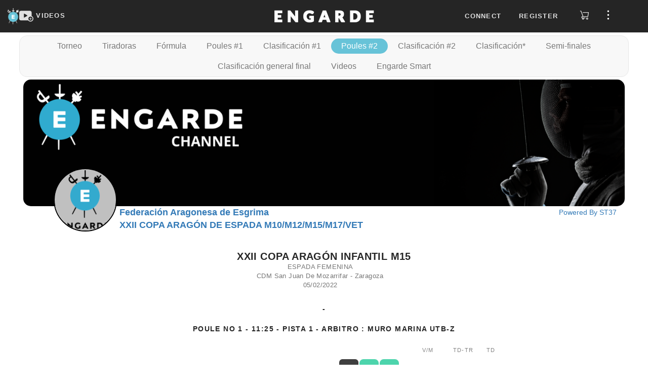

--- FILE ---
content_type: text/xml;charset=UTF-8
request_url: https://engarde-service.com/prog/users/listepays.php
body_size: 6485
content:
<?xml version="1.0"?>
<nations>
<nation>AFG-Afghanistan</nation>
<nation>AHO-Netherl. Antilles</nation>
<nation>ALB-Albania</nation>
<nation>ALG-Algeria</nation>
<nation>AND-Andorra</nation>
<nation>ANG-Angola</nation>
<nation>ANT-Antigua-Barbuda</nation>
<nation>ARG-Argentina</nation>
<nation>ARM-Armenia</nation>
<nation>ARU-Aruba</nation>
<nation>ASA-American Samoa</nation>
<nation>AUS-Australia</nation>
<nation>AUT-Austria</nation>
<nation>AZE-Azerbaijan</nation>
<nation>BAH-Bahamas</nation>
<nation>BAN-Bangladesh</nation>
<nation>BAR-Barbados</nation>
<nation>BDI-Burundi</nation>
<nation>BEL-Belgium</nation>
<nation>BEN-Benin</nation>
<nation>BER-Bermuda</nation>
<nation>BHU-Bhutan</nation>
<nation>BIH-Bosnia-Herzegovina</nation>
<nation>BIZ-Belize</nation>
<nation>BLR-Belarus</nation>
<nation>BOL-Bolivia</nation>
<nation>BOT-Botswana</nation>
<nation>BRA-Brazil</nation>
<nation>BRN-Bahrain</nation>
<nation>BRU-Brunei Darussalam</nation>
<nation>BUL-Bulgaria</nation>
<nation>BUR-Burkina Faso</nation>
<nation>CAF-Central African R.</nation>
<nation>CAM-Cambodia</nation>
<nation>CAN-Canada</nation>
<nation>CAY-Cayman Islands</nation>
<nation>CGO-Ex-Congo</nation>
<nation>CHA-Chad</nation>
<nation>CHI-Chile</nation>
<nation>CHN-China</nation>
<nation>CIV-Ivory Coast</nation>
<nation>CMR-Cameroon</nation>
<nation>COD-Dem. Rep of Congo</nation>
<nation>COK-Cook Islands</nation>
<nation>COL-Colombia</nation>
<nation>COM-Comoros</nation>
<nation>CPV-Cape Verde</nation>
<nation>CRC-Costa Rica</nation>
<nation>CRO-Croatia</nation>
<nation>CUB-Cuba</nation>
<nation>CYP-Cyprus</nation>
<nation>CZE-Czech Republic </nation>
<nation>DDR-German Dem. Rep.</nation>
<nation>DEN-Denmark</nation>
<nation>DJI-Djibouti</nation>
<nation>DMA-Dominica</nation>
<nation>DOM-Dominican Republic</nation>
<nation>ECU-Ecuador</nation>
<nation>EGY-Egypt</nation>
<nation>ERI-Eritrea</nation>
<nation>ESA-El Salvador</nation>
<nation>ESP-Spain</nation>
<nation>EST-Estonia</nation>
<nation>ETH-Ethiopia</nation>
<nation>EUR-Europe</nation>
<nation>FAR-Faeroe Islands</nation>
<nation>FIJ-Fiji</nation>
<nation>FIN-Finland</nation>
<nation>FRA-France</nation>
<nation>FSM-Micronesia</nation>
<nation>GAB-Gabon</nation>
<nation>GAM-Gambia</nation>
<nation>GBR-Great Britain</nation>
<nation>GBS-Guinea-Bissau</nation>
<nation>GEO-Georgia</nation>
<nation>GEQ-Equatorial Guinea</nation>
<nation>GER-Germany</nation>
<nation>GHA-Ghana</nation>
<nation>GIB-Gibraltar</nation>
<nation>GRE-Greece</nation>
<nation>GRN-Grenada</nation>
<nation>GUA-Guatemala</nation>
<nation>GUI-Guinea</nation>
<nation>GUM-Guam</nation>
<nation>GUY-Guyana</nation>
<nation>HAI-Haiti</nation>
<nation>HKG-Hong Kong</nation>
<nation>HON-Honduras</nation>
<nation>HUN-Hungary</nation>
<nation>INA-Indonesia</nation>
<nation>IND-India</nation>
<nation>IRI-Iran</nation>
<nation>IRL-Ireland</nation>
<nation>IRQ-Iraq</nation>
<nation>ISL-Iceland</nation>
<nation>ISR-Israel</nation>
<nation>ISV-Virgin Islands</nation>
<nation>ITA-Italy</nation>
<nation>IVB-Br. Virgin Islands</nation>
<nation>JAM-Jamaica</nation>
<nation>JOR-Jordan</nation>
<nation>JPN-Japan</nation>
<nation>KAZ-Kazakhstan</nation>
<nation>KEN-Kenya</nation>
<nation>KGZ-Ex-Kyrgyzstan</nation>
<nation>KIR-Kiribati</nation>
<nation>KOR-Korea</nation>
<nation>KSA-Saudi Arabia</nation>
<nation>KUW-Kuwait</nation>
<nation>LAO-Laos</nation>
<nation>LAT-Latvia</nation>
<nation>LBA-Libyan Arab Jamah.</nation>
<nation>LBR-Liberia</nation>
<nation>LCA-Saint Lucia</nation>
<nation>LES-Lesotho</nation>
<nation>LIB-Lebanon</nation>
<nation>LIE-Liechtenstein</nation>
<nation>LTU-Lithuania</nation>
<nation>LUX-Luxembourg</nation>
<nation>MAD-Madagascar</nation>
<nation>MAR-Morocco</nation>
<nation>MAS-Malaysia</nation>
<nation>MAW-Malawi</nation>
<nation>MDA-Rep. of Moldova</nation>
<nation>MDV-Maldives</nation>
<nation>MEX-Mexico</nation>
<nation>MGL-Mongolia</nation>
<nation>MKD-Macedonia</nation>
<nation>MLI-Mali</nation>
<nation>MLL-Marshall Islands</nation>
<nation>MLT-Malta</nation>
<nation>MNE-Montenegro</nation>
<nation>MON-Monaco</nation>
<nation>MOZ-Mozambique</nation>
<nation>MRI-Mauritius</nation>
<nation>MTN-Mauritania</nation>
<nation>MYA-Myanmar</nation>
<nation>NAM-Namibia</nation>
<nation>NCA-Nicaragua</nation>
<nation>NED-Netherlands</nation>
<nation>NEP-Nepal</nation>
<nation>NGR-Nigeria</nation>
<nation>NIG-Niger</nation>
<nation>NMA-Mariannes Islands</nation>
<nation>NOR-Norway</nation>
<nation>NRU-Nauru</nation>
<nation>NZL-New Zealand</nation>
<nation>OMA-Oman</nation>
<nation>PAK-Pakistan</nation>
<nation>PAN-Panama</nation>
<nation>PAR-Paraguay</nation>
<nation>PER-Peru</nation>
<nation>PHI-Philippines</nation>
<nation>PLE-Palestine</nation>
<nation>PLW-Palawi</nation>
<nation>PNG-Papua New Guinea</nation>
<nation>POL-Poland</nation>
<nation>POR-Portugal</nation>
<nation>PRK-People Rep. Korea</nation>
<nation>PUR-Puerto Rico</nation>
<nation>QAT-Qatar</nation>
<nation>ROM-Romania</nation>
<nation>RSA-South Africa</nation>
<nation>RUS-Russian Federation</nation>
<nation>RWA-Rwanda</nation>
<nation>SAM-Western Samoa</nation>
<nation>SEN-Senegal</nation>
<nation>SEY-Seychelles</nation>
<nation>SIN-Singapore</nation>
<nation>SKN-St Kitts and Nevis</nation>
<nation>SLE-Sierra Leone</nation>
<nation>SLO-Slovenia</nation>
<nation>SMR-San Marino</nation>
<nation>SOL-Solomon Islands</nation>
<nation>SOM-Somalia</nation>
<nation>SRB-Serbia </nation>
<nation>SRI-Sri Lanka</nation>
<nation>STP-Sao Tome-Principe</nation>
<nation>SUD-Sudan</nation>
<nation>SUI-Switzerland</nation>
<nation>SUR-Suriname</nation>
<nation>SVK-Slovakia</nation>
<nation>SWE-Sweden</nation>
<nation>SWZ-Swaziland</nation>
<nation>SYR-Syrian Arab Rep.</nation>
<nation>TAN-Un. Rep. Tanzani</nation>
<nation>TGA-Tonga</nation>
<nation>THA-Thailand</nation>
<nation>TJK-Tajikistan</nation>
<nation>TKM-Turkmenistan</nation>
<nation>TOG-Togo</nation>
<nation>TPE-Chinese Taipei</nation>
<nation>TRI-Trinidad-Tobago</nation>
<nation>TUN-Tunisia</nation>
<nation>TUR-Turkey</nation>
<nation>TWN-Taiwan</nation>
<nation>UAE-Un. Arab Emirates</nation>
<nation>UGA-Uganda</nation>
<nation>UKR-Ukraine</nation>
<nation>URU-Uruguay</nation>
<nation>USA-Un. States America</nation>
<nation>UZB-Uzbekistan</nation>
<nation>VAN-Vanuatu</nation>
<nation>VEN-Venezuela</nation>
<nation>VIE-Vietnam</nation>
<nation>VIN-St Vincent/Grenad.</nation>
<nation>YEM-Yemen</nation>
<nation>YUG-Yugoslavia</nation>
<nation>ZAI-Zaire</nation>
<nation>ZAM-Zambia</nation>
<nation>ZIM-Zimbabwe</nation>
</nations>
